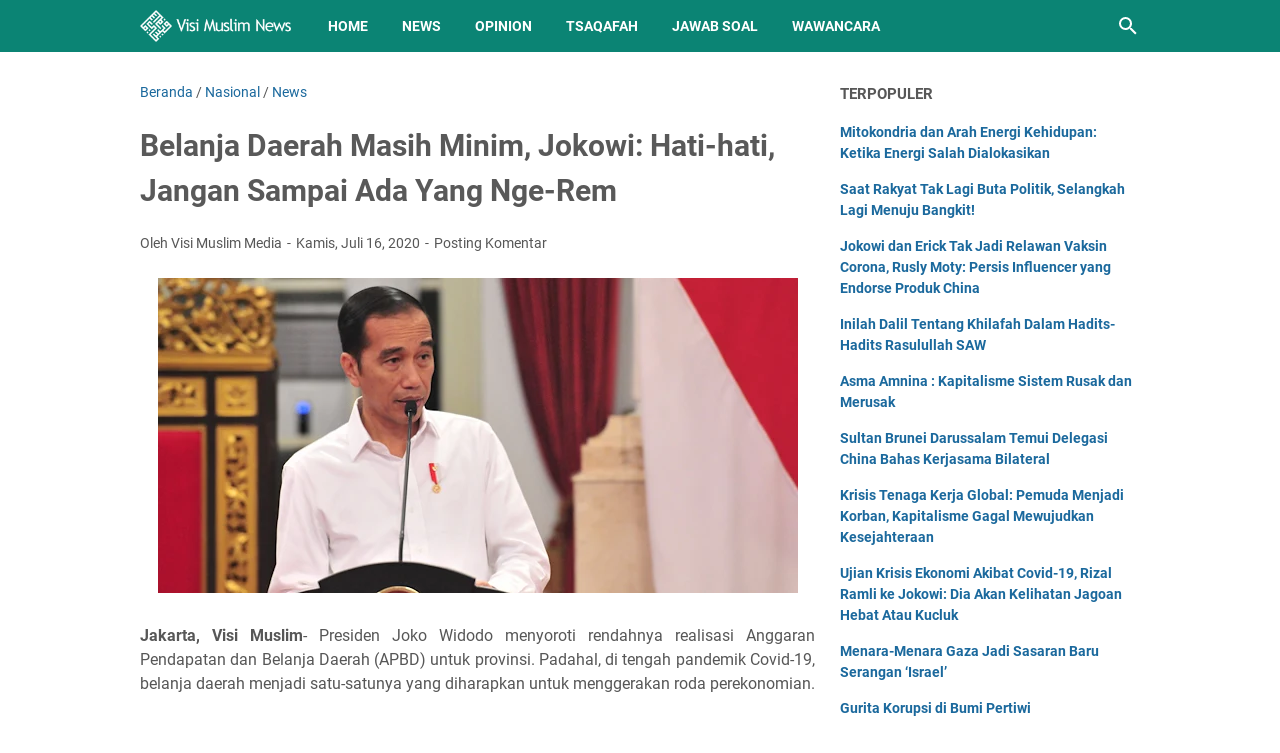

--- FILE ---
content_type: text/html; charset=utf-8
request_url: https://www.google.com/recaptcha/api2/aframe
body_size: 268
content:
<!DOCTYPE HTML><html><head><meta http-equiv="content-type" content="text/html; charset=UTF-8"></head><body><script nonce="Icr2Zxfl_Vk6aHNZSjz5pA">/** Anti-fraud and anti-abuse applications only. See google.com/recaptcha */ try{var clients={'sodar':'https://pagead2.googlesyndication.com/pagead/sodar?'};window.addEventListener("message",function(a){try{if(a.source===window.parent){var b=JSON.parse(a.data);var c=clients[b['id']];if(c){var d=document.createElement('img');d.src=c+b['params']+'&rc='+(localStorage.getItem("rc::a")?sessionStorage.getItem("rc::b"):"");window.document.body.appendChild(d);sessionStorage.setItem("rc::e",parseInt(sessionStorage.getItem("rc::e")||0)+1);localStorage.setItem("rc::h",'1768846628052');}}}catch(b){}});window.parent.postMessage("_grecaptcha_ready", "*");}catch(b){}</script></body></html>

--- FILE ---
content_type: text/javascript; charset=UTF-8
request_url: https://news.visimuslim.org/feeds/posts/default/-/Nasional?alt=json-in-script&orderby=updated&start-index=444&max-results=5&callback=msRelatedPosts
body_size: 3451
content:
// API callback
msRelatedPosts({"version":"1.0","encoding":"UTF-8","feed":{"xmlns":"http://www.w3.org/2005/Atom","xmlns$openSearch":"http://a9.com/-/spec/opensearchrss/1.0/","xmlns$blogger":"http://schemas.google.com/blogger/2008","xmlns$georss":"http://www.georss.org/georss","xmlns$gd":"http://schemas.google.com/g/2005","xmlns$thr":"http://purl.org/syndication/thread/1.0","id":{"$t":"tag:blogger.com,1999:blog-8593926179050405007"},"updated":{"$t":"2026-01-16T19:45:20.035+08:00"},"category":[{"term":"News"},{"term":"Nasional"},{"term":"Opinion"},{"term":"Internasional"},{"term":"Article"},{"term":"Tsaqafah"},{"term":"Jawab Soal"},{"term":"Muslim Family"},{"term":"Gallery Photo"},{"term":"Wawancara"},{"term":"Sejarah"},{"term":"Remaja"},{"term":"Analisis Politik"},{"term":"Surat Pembaca"},{"term":"Cerpen"}],"title":{"type":"text","$t":"Visi Muslim News - Berita Dunia Islam Hari Ini"},"subtitle":{"type":"html","$t":"Kabar berita dunia Islam hari ini dengan analisis opini faktual yang tajam, akurat dan terpercaya."},"link":[{"rel":"http://schemas.google.com/g/2005#feed","type":"application/atom+xml","href":"https:\/\/news.visimuslim.org\/feeds\/posts\/default"},{"rel":"self","type":"application/atom+xml","href":"https:\/\/www.blogger.com\/feeds\/8593926179050405007\/posts\/default\/-\/Nasional?alt=json-in-script\u0026start-index=444\u0026max-results=5\u0026orderby=updated"},{"rel":"alternate","type":"text/html","href":"https:\/\/news.visimuslim.org\/search\/label\/Nasional"},{"rel":"hub","href":"http://pubsubhubbub.appspot.com/"},{"rel":"previous","type":"application/atom+xml","href":"https:\/\/www.blogger.com\/feeds\/8593926179050405007\/posts\/default\/-\/Nasional\/-\/Nasional?alt=json-in-script\u0026start-index=439\u0026max-results=5\u0026orderby=updated"},{"rel":"next","type":"application/atom+xml","href":"https:\/\/www.blogger.com\/feeds\/8593926179050405007\/posts\/default\/-\/Nasional\/-\/Nasional?alt=json-in-script\u0026start-index=449\u0026max-results=5\u0026orderby=updated"}],"author":[{"name":{"$t":"Visi Muslim Media"},"uri":{"$t":"http:\/\/www.blogger.com\/profile\/18056509834132845854"},"email":{"$t":"noreply@blogger.com"},"gd$image":{"rel":"http://schemas.google.com/g/2005#thumbnail","width":"32","height":"32","src":"\/\/blogger.googleusercontent.com\/img\/b\/R29vZ2xl\/AVvXsEj8rcqU0LvbAbAuGBInttdR9XZdsL6_93ejBO9WsYlfSLj2nhwS3fTJojuR5haKzJVZehKgmnej9a2YZPoqRnpLuBwozQVosuIEjFqTFicnmgnFhTJ17hLr_2wxvGpiJA\/s220\/visimuslim.jpg"}}],"generator":{"version":"7.00","uri":"http://www.blogger.com","$t":"Blogger"},"openSearch$totalResults":{"$t":"4476"},"openSearch$startIndex":{"$t":"444"},"openSearch$itemsPerPage":{"$t":"5"},"entry":[{"id":{"$t":"tag:blogger.com,1999:blog-8593926179050405007.post-5710049542048766338"},"published":{"$t":"2022-02-04T09:16:00.003+08:00"},"updated":{"$t":"2022-02-04T09:16:30.889+08:00"},"category":[{"scheme":"http://www.blogger.com/atom/ns#","term":"Nasional"},{"scheme":"http://www.blogger.com/atom/ns#","term":"News"}],"title":{"type":"text","$t":"Panglima TNI: Wajib Tindaklanjuti Laporan Dugaan Penistaan Agama KSAD Dudung"},"summary":{"type":"text","$t":"Jakarta, Visi Muslim- Panglima TNI Jenderal Andika Perkasa buka suara terkait laporan terhadap Kepala Staf Angkatan Darat (KSAD) Jenderal Dudung Abdurachman atas dugaan penistaan agama Islam.Diketahui, adalah elemen masyarakat yang mengatasnamakan Koalisi Ulama, Habaib, dan Pengacara Anti Penodaan Agama (KUHAP APA) yang melaporkan Jenderal Dudung Abdurachman ke Pusat Polisi Militer TNI AD ("},"link":[{"rel":"replies","type":"application/atom+xml","href":"https:\/\/news.visimuslim.org\/feeds\/5710049542048766338\/comments\/default","title":"Posting Komentar"},{"rel":"replies","type":"text/html","href":"https:\/\/www.blogger.com\/comment\/fullpage\/post\/8593926179050405007\/5710049542048766338?isPopup=true","title":"0 Komentar"},{"rel":"edit","type":"application/atom+xml","href":"https:\/\/www.blogger.com\/feeds\/8593926179050405007\/posts\/default\/5710049542048766338"},{"rel":"self","type":"application/atom+xml","href":"https:\/\/www.blogger.com\/feeds\/8593926179050405007\/posts\/default\/5710049542048766338"},{"rel":"alternate","type":"text/html","href":"https:\/\/news.visimuslim.org\/2022\/02\/panglima-tni-wajib-tindaklanjuti.html","title":"Panglima TNI: Wajib Tindaklanjuti Laporan Dugaan Penistaan Agama KSAD Dudung"}],"author":[{"name":{"$t":"Visi Muslim Media"},"uri":{"$t":"http:\/\/www.blogger.com\/profile\/14001876898695248873"},"email":{"$t":"noreply@blogger.com"},"gd$image":{"rel":"http://schemas.google.com/g/2005#thumbnail","width":"16","height":"16","src":"https:\/\/img1.blogblog.com\/img\/b16-rounded.gif"}}],"media$thumbnail":{"xmlns$media":"http://search.yahoo.com/mrss/","url":"https:\/\/blogger.googleusercontent.com\/img\/a\/AVvXsEi6tr4COH-GtYoIkJU0wUX9dOA3DKj66zNyrRUCIg4HMK1A3GTOnP52DndZKavYddlBZe71Uv54m_Q7sA_tRdb2jkZLXI5I-3povO9xH5r1YaoZggepPzEMY6THz36BF4qJYbEIIKAJV5k0IRYka01S3_UeUBnb9aD7W0n-ePtbpHurIXocoA1aDkiH=s72-w640-h360-c","height":"72","width":"72"},"thr$total":{"$t":"0"}},{"id":{"$t":"tag:blogger.com,1999:blog-8593926179050405007.post-4900824080101009107"},"published":{"$t":"2022-02-03T14:17:00.004+08:00"},"updated":{"$t":"2022-02-03T14:17:29.538+08:00"},"category":[{"scheme":"http://www.blogger.com/atom/ns#","term":"Nasional"},{"scheme":"http://www.blogger.com/atom/ns#","term":"News"}],"title":{"type":"text","$t":"Ismail Yusanto: “Apakah penting dan Mendesak untuk Pindah Ibu Kota Negara?”"},"summary":{"type":"text","$t":"Jakarta, Visi Muslim-PKAD—Mencermati perpindahan Ibu Kota Negara (IKN), Ustaz Ismail Yusanto mempertanyakan, \"apakah pindah ibu kota negara itu penting atau tidak?\" tanyanya dalam FGD ke-43 Pusat Kajian dan Analisa Data : IKN, Kenapa Harus Ditolak? (Sabtu, 29\/01\/22) di YouTube Pusat Kajian dan Analisa Data.\u0026nbsp;\"Jika memang penting, apakah pindah ibu kota negara itu mendesak? apakah negara ini "},"link":[{"rel":"replies","type":"application/atom+xml","href":"https:\/\/news.visimuslim.org\/feeds\/4900824080101009107\/comments\/default","title":"Posting Komentar"},{"rel":"replies","type":"text/html","href":"https:\/\/www.blogger.com\/comment\/fullpage\/post\/8593926179050405007\/4900824080101009107?isPopup=true","title":"0 Komentar"},{"rel":"edit","type":"application/atom+xml","href":"https:\/\/www.blogger.com\/feeds\/8593926179050405007\/posts\/default\/4900824080101009107"},{"rel":"self","type":"application/atom+xml","href":"https:\/\/www.blogger.com\/feeds\/8593926179050405007\/posts\/default\/4900824080101009107"},{"rel":"alternate","type":"text/html","href":"https:\/\/news.visimuslim.org\/2022\/02\/ismail-yusanto-apakah-penting-dan.html","title":"Ismail Yusanto: “Apakah penting dan Mendesak untuk Pindah Ibu Kota Negara?”"}],"author":[{"name":{"$t":"Visi Muslim Media"},"uri":{"$t":"http:\/\/www.blogger.com\/profile\/14001876898695248873"},"email":{"$t":"noreply@blogger.com"},"gd$image":{"rel":"http://schemas.google.com/g/2005#thumbnail","width":"16","height":"16","src":"https:\/\/img1.blogblog.com\/img\/b16-rounded.gif"}}],"media$thumbnail":{"xmlns$media":"http://search.yahoo.com/mrss/","url":"https:\/\/blogger.googleusercontent.com\/img\/a\/AVvXsEicB7EAIgB85OWHgdcSkwv4RwoIIE9kHAo2liCrnvvh74zcH2RFkN1LNRkyTG46665e9K_WuCGNHoPmMEeHBeV_zRXssh-WgEsveQHng_HtI3jR-YHXlWqdmx9vm2X51C2JhVwlu_07xJy3uAQdFEW0RzxUI8Wkx90fcDgHERnagIIlOLvqKtcEe25z=s72-w640-h400-c","height":"72","width":"72"},"thr$total":{"$t":"0"}},{"id":{"$t":"tag:blogger.com,1999:blog-8593926179050405007.post-4024451163442963027"},"published":{"$t":"2022-02-03T09:06:00.002+08:00"},"updated":{"$t":"2022-02-03T09:06:31.255+08:00"},"category":[{"scheme":"http://www.blogger.com/atom/ns#","term":"Nasional"},{"scheme":"http://www.blogger.com/atom/ns#","term":"News"}],"title":{"type":"text","$t":"Analis Senior PKAD: \"Proses Perpindahan IKN Sangat Terburu - buru, Kenapa?”"},"summary":{"type":"text","$t":"Surabaya, Visi Muslim-PKAD—FGD # 43  Pusat Kajian Dan Analisis Data kali ini mengangkat tema yang sangat krusial \"IKN Kenapa Harus Ditolak?\", Sabtu (29\/01\/2022). Sangat bagus pemaparan Keynote Sepeaker Fajar Kurniawah Analis Senior PKAD yang menggambarkan proses perpindahan IKN sangat cepat, \"Sangat terburu - buru, kenapa?\".Omnibuslaw terburu - buru hingga akhirnya MK mengatakan tidak layak, "},"link":[{"rel":"replies","type":"application/atom+xml","href":"https:\/\/news.visimuslim.org\/feeds\/4024451163442963027\/comments\/default","title":"Posting Komentar"},{"rel":"replies","type":"text/html","href":"https:\/\/www.blogger.com\/comment\/fullpage\/post\/8593926179050405007\/4024451163442963027?isPopup=true","title":"0 Komentar"},{"rel":"edit","type":"application/atom+xml","href":"https:\/\/www.blogger.com\/feeds\/8593926179050405007\/posts\/default\/4024451163442963027"},{"rel":"self","type":"application/atom+xml","href":"https:\/\/www.blogger.com\/feeds\/8593926179050405007\/posts\/default\/4024451163442963027"},{"rel":"alternate","type":"text/html","href":"https:\/\/news.visimuslim.org\/2022\/02\/analis-senior-pkad-proses-perpindahan.html","title":"Analis Senior PKAD: \"Proses Perpindahan IKN Sangat Terburu - buru, Kenapa?”"}],"author":[{"name":{"$t":"Visi Muslim Media"},"uri":{"$t":"http:\/\/www.blogger.com\/profile\/14001876898695248873"},"email":{"$t":"noreply@blogger.com"},"gd$image":{"rel":"http://schemas.google.com/g/2005#thumbnail","width":"16","height":"16","src":"https:\/\/img1.blogblog.com\/img\/b16-rounded.gif"}}],"media$thumbnail":{"xmlns$media":"http://search.yahoo.com/mrss/","url":"https:\/\/blogger.googleusercontent.com\/img\/a\/AVvXsEgYNWKjQZkKYWjRMSErDKkd39qbkxB5HinJ3TUCzqPApINWzXjy_modX0jc2wkyb-IDrrL1qY90maRrOSpWsIBWqP1API5CHnM0ZTGtyrabXotiX4p7n5OkXfGL1Ue0OVCc4T_ZwiBE8NA6H-s-gKAWGea4VAlyExrFMLGp1T8u9xRkSYOUtIAk5m61=s72-w640-h400-c","height":"72","width":"72"},"thr$total":{"$t":"0"}},{"id":{"$t":"tag:blogger.com,1999:blog-8593926179050405007.post-4427877976416140418"},"published":{"$t":"2022-02-03T09:04:00.004+08:00"},"updated":{"$t":"2022-02-03T09:04:51.742+08:00"},"category":[{"scheme":"http://www.blogger.com/atom/ns#","term":"Nasional"},{"scheme":"http://www.blogger.com/atom/ns#","term":"News"}],"title":{"type":"text","$t":"PKS Tolak UU IKN, Ahmad Syaikhu: UU Itu Dibahas Ugal-ugalan, Serampangan, Asal-asalan!"},"summary":{"type":"text","$t":"Jakarta, Visi Muslim- Presiden Partai Keadilan Sejahtera (PKS), Ahmad Syaikhu, menjelaskan mengapa partainya menolak keras Rancangan Undang-Undang Ibu Kota Negara (RUU IKN) di parlemen.Salah satu alasannya karena pembahasan RUU IKN dianggap ugal-ugalan hingga serampangan.Fraksi PKS menjadi satu-satunya fraksi di DPR yang menolak pengesahan RUU IKN. Menurut Syaikhu, alasan penolakan tersebut ada "},"link":[{"rel":"replies","type":"application/atom+xml","href":"https:\/\/news.visimuslim.org\/feeds\/4427877976416140418\/comments\/default","title":"Posting Komentar"},{"rel":"replies","type":"text/html","href":"https:\/\/www.blogger.com\/comment\/fullpage\/post\/8593926179050405007\/4427877976416140418?isPopup=true","title":"0 Komentar"},{"rel":"edit","type":"application/atom+xml","href":"https:\/\/www.blogger.com\/feeds\/8593926179050405007\/posts\/default\/4427877976416140418"},{"rel":"self","type":"application/atom+xml","href":"https:\/\/www.blogger.com\/feeds\/8593926179050405007\/posts\/default\/4427877976416140418"},{"rel":"alternate","type":"text/html","href":"https:\/\/news.visimuslim.org\/2022\/02\/pks-tolak-uu-ikn-ahmad-syaikhu-uu-itu.html","title":"PKS Tolak UU IKN, Ahmad Syaikhu: UU Itu Dibahas Ugal-ugalan, Serampangan, Asal-asalan!"}],"author":[{"name":{"$t":"Visi Muslim Media"},"uri":{"$t":"http:\/\/www.blogger.com\/profile\/14001876898695248873"},"email":{"$t":"noreply@blogger.com"},"gd$image":{"rel":"http://schemas.google.com/g/2005#thumbnail","width":"16","height":"16","src":"https:\/\/img1.blogblog.com\/img\/b16-rounded.gif"}}],"media$thumbnail":{"xmlns$media":"http://search.yahoo.com/mrss/","url":"https:\/\/blogger.googleusercontent.com\/img\/a\/AVvXsEjjnniyvVDVwco76F4xG0oq0ZKkpMSeqfVLEPMpiL6-BbrqNgQ3y6zAbgYJBKKAZXG_AHifWd_JuOafK1Vrj91DkOb4tUmeNujRLX2Vfa0o2VthY2L4zMw7dnWNXMDayVZdEZPioGDS3Og09lSDlxmsRxC2QCOi3PzI6QwiuveLj7A_ZuNwZpKo9Iu0=s72-w640-h320-c","height":"72","width":"72"},"thr$total":{"$t":"0"}},{"id":{"$t":"tag:blogger.com,1999:blog-8593926179050405007.post-3178777875181383604"},"published":{"$t":"2022-02-03T09:02:00.002+08:00"},"updated":{"$t":"2022-02-03T09:02:19.952+08:00"},"category":[{"scheme":"http://www.blogger.com/atom/ns#","term":"Nasional"},{"scheme":"http://www.blogger.com/atom/ns#","term":"News"}],"title":{"type":"text","$t":"Kyai Laode Heru Elyasa’: Jakarta Memiliki Nilai Historis bagi Umat Islam"},"summary":{"type":"text","$t":"Surabaya, Visi Muslim-PKAD—Merespon terkait perpindahan IKN ke paser Kalimantan Timur, Kyai Laode Heru Elyasa' menyampaikan bahwa Jakarta memiliki nilai historis bagi umat Islam paparnya dalam liputan khusus Pusat Kajian dan Analisa Data (PKAD): Audiensi dan Pernyataan Sikap Tolak Project IKN Agenda Oligarki (Jum'at, 28\/01\/22) di YouTube Pusat Kajian dan Analisa Data.\"Kalau dilihat dalam "},"link":[{"rel":"replies","type":"application/atom+xml","href":"https:\/\/news.visimuslim.org\/feeds\/3178777875181383604\/comments\/default","title":"Posting Komentar"},{"rel":"replies","type":"text/html","href":"https:\/\/www.blogger.com\/comment\/fullpage\/post\/8593926179050405007\/3178777875181383604?isPopup=true","title":"0 Komentar"},{"rel":"edit","type":"application/atom+xml","href":"https:\/\/www.blogger.com\/feeds\/8593926179050405007\/posts\/default\/3178777875181383604"},{"rel":"self","type":"application/atom+xml","href":"https:\/\/www.blogger.com\/feeds\/8593926179050405007\/posts\/default\/3178777875181383604"},{"rel":"alternate","type":"text/html","href":"https:\/\/news.visimuslim.org\/2022\/02\/kyai-laode-heru-elyasa-jakarta-memiliki.html","title":"Kyai Laode Heru Elyasa’: Jakarta Memiliki Nilai Historis bagi Umat Islam"}],"author":[{"name":{"$t":"Visi Muslim Media"},"uri":{"$t":"http:\/\/www.blogger.com\/profile\/14001876898695248873"},"email":{"$t":"noreply@blogger.com"},"gd$image":{"rel":"http://schemas.google.com/g/2005#thumbnail","width":"16","height":"16","src":"https:\/\/img1.blogblog.com\/img\/b16-rounded.gif"}}],"media$thumbnail":{"xmlns$media":"http://search.yahoo.com/mrss/","url":"https:\/\/blogger.googleusercontent.com\/img\/a\/AVvXsEi34EH8W1TiHisRT1LaQzEvyJ_uFw_9STlL6SKkda7kkAW4hY_pThLJ1usRqV4nw591ihZMekW0DYkQATLUIceBAZm7yk8C21JIYRKSQk59MHOnSLCiY55ZTOZZQhdPh3V6jthyiOpada69-s3ZSZQQDUfER0eomPLG2AeDR_u6YcTaK7-39queReAX=s72-w640-h400-c","height":"72","width":"72"},"thr$total":{"$t":"0"}}]}});